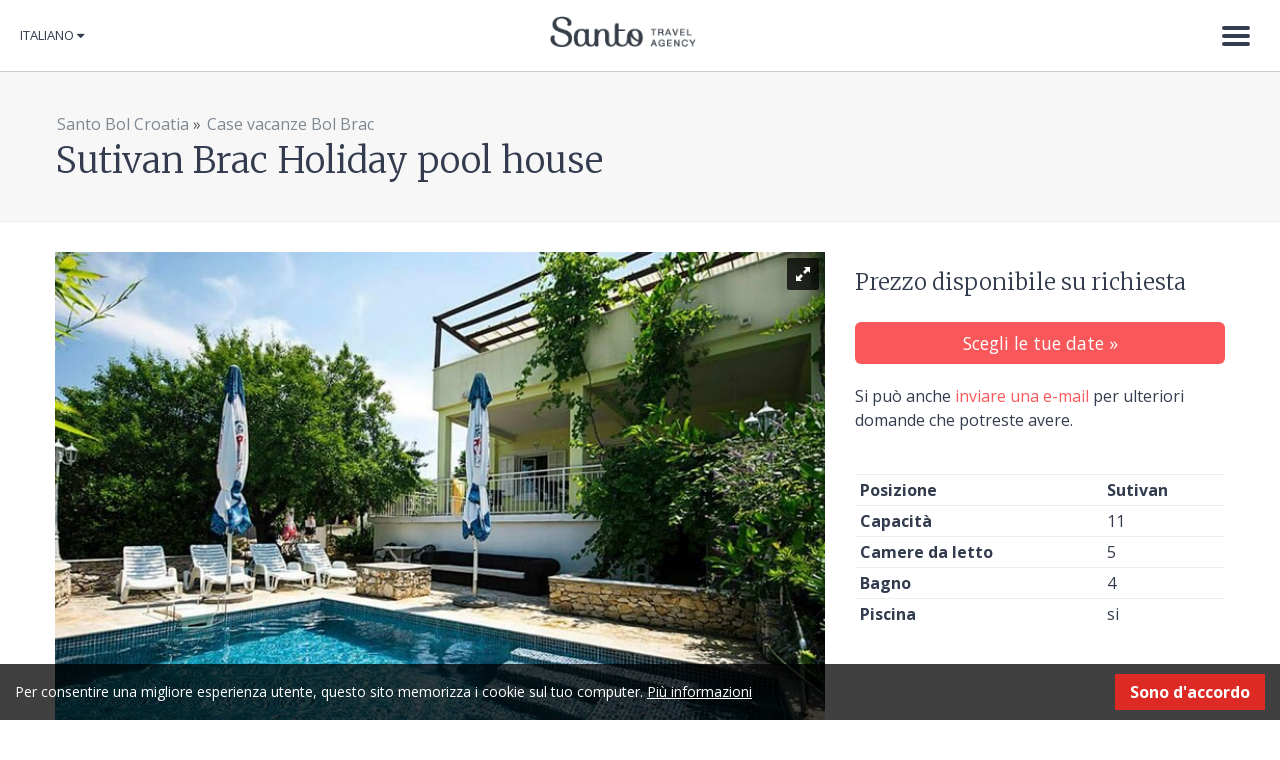

--- FILE ---
content_type: text/html; charset=utf-8
request_url: https://www.santo-bol-croatia.com/ita/Villas-Brac/Sutivan-Brac-Holiday-pool-house
body_size: 10215
content:
<!DOCTYPE html>
<html lang="en" xmlns:og="http://opengraphprotocol.org/schema/" xmlns:fb="http://www.facebook.com/2008/fbml">
<head>
        
<link href="https://fonts.googleapis.com/css?family=Merriweather:300,300i,400,400i,700,700i&amp;subset=latin-ext" rel="stylesheet">
<link href="https://fonts.googleapis.com/css?family=Open+Sans:300,300i,400,400i,600,600i,700,700i&amp;subset=latin-ext" rel="stylesheet">

<style type="text/css">  
@import url("/extension/ngapronet_santo/design/santo/stylesheets/font-awesome.css");
</style>
    
                                                
                  
                                    

<meta charset="utf-8" />
<title>Sutivan Brac Holiday pool house  - Santo</title>

    <meta name="author" content="Santo" />    <meta name="copyright" content="Santo" />    <meta name="description" content="Great place for families with kids!" />    <meta name="keywords" content="Croazia, Case vacanze, ville, appartamenti" />

<!--[if lt IE 9 ]>
    <meta http-equiv="X-UA-Compatible" content="IE=8,chrome=1" />
<![endif]-->

<meta name="generator" content="eZ Publish" />
<meta name="viewport" content="width=device-width, initial-scale=1.0" />
        <link rel="Home" href="/ita" title="Sutivan Brac Holiday pool house  - Santo" />
<link rel="Index" href="/ita" />
<link rel="Top"  href="/ita" title="Sutivan Brac Holiday pool house  - Santo" />
<link rel="Shortcut icon" href="/extension/ngapronet_santo/design/santo/images/favicon.ico" type="image/x-icon" />

        
                        
                                                                                                                                                            <link rel="alternate" href="https://www.santo-bol-croatia.com/Villas-Brac/Sutivan-Brac-Holiday-pool-house" hreflang="en" />
                                <link rel="alternate" href="https://www.santo-bol-croatia.com/deu/Ferienhauser-Insel-Brac/Sutivan-Brac-Ferienhaus" hreflang="de" />
                                <link rel="alternate" href="https://www.santo-bol-croatia.com/ita/Villas-Brac/Sutivan-Brac-Holiday-pool-house" hreflang="it" />
                                <link rel="alternate" href="https://www.santo-bol-croatia.com/cro/" hreflang="hr" />
                
              <link rel="stylesheet" type="text/css" href="/var/santo/cache/public/stylesheets/b642e39d80335fec8d21e327444840f5_all.css" />

  
<!-- IE conditional comments; for bug fixes for different IE versions -->
<!--[if lte IE 8]> <style type="text/css"> @import url(/extension/ngapronet_santo/design/santo/stylesheets/browsers/ie8lte.css); </style> <![endif]-->

<script>
    window.DatePickerDefaultFormat = "d.m.Y";
</script>


<script type="text/javascript" src="/var/santo/cache/public/javascript/dd2eb669d046158ca07247476df4ca59.js" charset="utf-8"></script>

    	
	
</head>
<body>

            
    <!-- Google Tag Manager -->
    <noscript><iframe src="//www.googletagmanager.com/ns.html?id=GTM-T7JFDP"
                      height="0" width="0" style="display:none;visibility:hidden"></iframe></noscript>
    <script>(function(w,d,s,l,i){w[l]=w[l]||[];w[l].push({'gtm.start':
                new Date().getTime(),event:'gtm.js'});var f=d.getElementsByTagName(s)[0],
                j=d.createElement(s),dl=l!='dataLayer'?'&l='+l:'';j.async=true;j.src=
                '//www.googletagmanager.com/gtm.js?id='+i+dl;f.parentNode.insertBefore(j,f);
        })(window,document,'script','dataLayer','GTM-T7JFDP');</script>
    <!-- End Google Tag Manager -->
    
                            
    
        
            <script type="text/javascript">

            (function(i,s,o,g,r,a,m){i['GoogleAnalyticsObject']=r;i[r]=i[r]||function(){            (i[r].q=i[r].q||[]).push(arguments)},i[r].l=1*new Date();a=s.createElement(o),
            m=s.getElementsByTagName(o)[0];a.async=1;a.src=g;m.parentNode.insertBefore(a,m)
            })(window,document,'script','//www.google-analytics.com/analytics.js','ga');

            ga('create', 'UA-3677848-1');
            ga('set', 'anonymizeIp', true);
            ga('send', 'pageview');

            </script>

        
    
    <div id="page" class="nosidemenu extrainfo section_id_1 subtree_level_0_node_id_2 subtree_level_1_node_id_11853 subtree_level_2_node_id_25935">

        <!--[if lte IE 8]><div class="header-ie8lte"><![endif]--> 
<header>
    <div class="container-fluid">

                <div id="logo"><a href="/ita" title="Santo">Santo</a></div>
                

                <div id="main-nav">

                    <div class="lang">            <div id="lang-selector" class="transition-showed dropdown">

                                                                                                                <a href="#lang-selector" data-toggle="dropdown" class="current-lang">Italiano&nbsp;</a>
                                                    
        <ul class="lang-select dropdown-menu" role="menu" aria-labelledby="dLabel">
                                    <li><a href="https://www.santo-bol-croatia.com/Villas-Brac/Sutivan-Brac-Holiday-pool-house"><span class="santo_eng"></span>English</a></li>
                                                    <li><a href="https://www.santo-bol-croatia.com/deu/Ferienhauser-Insel-Brac/Sutivan-Brac-Ferienhaus"><span class="santo_deu"></span>Deutsch</a></li>
                                                    <li class="current"><a href="#" data-toggle="dropdown"><span class="santo_ita"></span>Italiano</a></li>
                                                    <li><a href="https://www.santo-bol-croatia.com/cro/"><span class="santo_cro"></span>Hrvatski</a></li>
                        

        </ul>
    </div></div>
                                        <div class="navbar">
    <div class="navbar-inner">
        <div class="container">
            <a class="btn btn-navbar collapsed" data-toggle="collapse" data-target=".navbar-responsive-collapse">
                <span class="icon-bar"></span>
                <span class="icon-bar"></span>
                <span class="icon-bar"></span>
                <span class="icon-close">&times;</span>
            </a>

            <div class="nav-collapse collapse navbar-responsive-collapse">
                

    <ul  class="nav">
        
                
                    
                                                                            
                                                                            
                                                                            
                                                                            
                                                                            
                                                                                                                
                                                                            
                                                                
                                                            
                
                
                                                
                
                                                
                <li id="node_id_165">

                                            <a href="/ita/Ville-di-lusso-Trogir-Split">Ville di lusso Trogir &amp; Split
                                                            </a>

                </li>
                                            
                
                
                                                
                
                                                
                <li id="node_id_11852">

                                            <a href="/ita/Case-vacanze-Istria">Case vacanze Istria 
                                                            </a>

                </li>
                                            
                
                
                                                
                
                                                
                <li id="node_id_171">

                                            <a href="/ita/Case-vacanze-Makarska">Case vacanze Makarska
                                                            </a>

                </li>
                                            
                
                
                                                
                
                                                
                <li id="node_id_8300">

                                            <a href="/ita/Ville-di-lusso-Dubrovnik">Ville di lusso Dubrovnik
                                                            </a>

                </li>
                                            
                
                
                                                
                
                                                
                <li id="node_id_5505">

                                            <a href="/ita/Bol-Croazia-Appartamenti">Bol Croazia Appartamenti
                                                            </a>

                </li>
                                            
                
                
                                                
                
                                                                                    
                <li id="node_id_11853" class="active">

                                            <a href="/ita/Case-vacanze-Bol-Brac">Case vacanze Bol Brac 
                                                            </a>

                </li>
                                            
                
                
                                                
                
                                                
                <li id="node_id_3936">

                                            <a href="/ita/Scopri-la-Croazia">Scopri la Croazia 
                                                            </a>

                </li>
                                            
                
                
                                                
                
                                                                                    
                <li id="node_id_291" class="lastli">

                                            <a href="/ita/Chi-Siamo">Chi Siamo
                                                                
                                        </a>

                </li>
                        </ul>
            </div><!-- /.nav-collapse -->
        </div>
    </div><!-- /navbar-inner -->
</div>
                </div>

    </div>
</header>
<!--[if lte IE 8]></div><![endif]--> 

        <div id="content">

        
                    <div class="page-header">
                    <div class="headline full-view">
        <div class="container">
            <div class="breadcrumbs">
	
	                            <a href="/ita">Santo Bol Croatia</a>
                    <span>&raquo;</span>                            <a href="/ita/Case-vacanze-Bol-Brac">Case vacanze Bol Brac </a>
                    </div>            <h1>Sutivan Brac Holiday pool house </h1>
        </div>
    </div>
            </div>
        
        

        
        


    


<div class="main-content-block">
    <div class="container">
        <div class="row-fluid">
            <div class="span8">
                        <div id="gallery-1" class="royalSlider rsDefault fwImage">
                    <a class="rsImg" data-rsdelay="1000" data-rsbigimg="/var/santo/storage/images/villas-brac/sutivan-brac-holiday-pool-house/sutivan-brac-pool-house-1/166966-1-eng-GB/sutivan-Brac-pool-house-1_galleryfull.jpg" href="/var/santo/storage/images/villas-brac/sutivan-brac-holiday-pool-house/sutivan-brac-pool-house-1/166966-1-eng-GB/sutivan-Brac-pool-house-1_gallerylarge.jpg">sutivan Brac pool house  (1)<img class="rsTmb" src="/var/santo/storage/images/villas-brac/sutivan-brac-holiday-pool-house/sutivan-brac-pool-house-1/166966-1-eng-GB/sutivan-Brac-pool-house-1_gallerythumbnail.jpg" height="72" width="96" /></a>
                    <a class="rsImg" data-rsdelay="1000" data-rsbigimg="/var/santo/storage/images/villas-brac/sutivan-brac-holiday-pool-house/sutivan-brac-pool-house-10/167046-1-eng-GB/sutivan-Brac-pool-house-10_galleryfull.jpg" href="/var/santo/storage/images/villas-brac/sutivan-brac-holiday-pool-house/sutivan-brac-pool-house-10/167046-1-eng-GB/sutivan-Brac-pool-house-10_gallerylarge.jpg">sutivan Brac pool house  (10)<img class="rsTmb" src="/var/santo/storage/images/villas-brac/sutivan-brac-holiday-pool-house/sutivan-brac-pool-house-10/167046-1-eng-GB/sutivan-Brac-pool-house-10_gallerythumbnail.jpg" height="72" width="96" /></a>
                    <a class="rsImg" data-rsdelay="1000" data-rsbigimg="/var/santo/storage/images/villas-brac/sutivan-brac-holiday-pool-house/sutivan-brac-pool-house-11/166958-1-eng-GB/sutivan-Brac-pool-house-11_galleryfull.jpg" href="/var/santo/storage/images/villas-brac/sutivan-brac-holiday-pool-house/sutivan-brac-pool-house-11/166958-1-eng-GB/sutivan-Brac-pool-house-11_gallerylarge.jpg">sutivan Brac pool house  (11)<img class="rsTmb" src="/var/santo/storage/images/villas-brac/sutivan-brac-holiday-pool-house/sutivan-brac-pool-house-11/166958-1-eng-GB/sutivan-Brac-pool-house-11_gallerythumbnail.jpg" height="72" width="96" /></a>
                    <a class="rsImg" data-rsdelay="1000" data-rsbigimg="/var/santo/storage/images/villas-brac/sutivan-brac-holiday-pool-house/sutivan-brac-pool-house-12/166950-1-eng-GB/sutivan-Brac-pool-house-12_galleryfull.jpg" href="/var/santo/storage/images/villas-brac/sutivan-brac-holiday-pool-house/sutivan-brac-pool-house-12/166950-1-eng-GB/sutivan-Brac-pool-house-12_gallerylarge.jpg">sutivan Brac pool house  (12)<img class="rsTmb" src="/var/santo/storage/images/villas-brac/sutivan-brac-holiday-pool-house/sutivan-brac-pool-house-12/166950-1-eng-GB/sutivan-Brac-pool-house-12_gallerythumbnail.jpg" height="72" width="96" /></a>
                    <a class="rsImg" data-rsdelay="1000" data-rsbigimg="/var/santo/storage/images/villas-brac/sutivan-brac-holiday-pool-house/sutivan-brac-pool-house-13/166998-1-eng-GB/sutivan-Brac-pool-house-13_galleryfull.jpg" href="/var/santo/storage/images/villas-brac/sutivan-brac-holiday-pool-house/sutivan-brac-pool-house-13/166998-1-eng-GB/sutivan-Brac-pool-house-13_gallerylarge.jpg">sutivan Brac pool house  (13)<img class="rsTmb" src="/var/santo/storage/images/villas-brac/sutivan-brac-holiday-pool-house/sutivan-brac-pool-house-13/166998-1-eng-GB/sutivan-Brac-pool-house-13_gallerythumbnail.jpg" height="72" width="96" /></a>
                    <a class="rsImg" data-rsdelay="1000" data-rsbigimg="/var/santo/storage/images/villas-brac/sutivan-brac-holiday-pool-house/sutivan-brac-pool-house-14/166946-1-eng-GB/sutivan-Brac-pool-house-14_galleryfull.jpg" href="/var/santo/storage/images/villas-brac/sutivan-brac-holiday-pool-house/sutivan-brac-pool-house-14/166946-1-eng-GB/sutivan-Brac-pool-house-14_gallerylarge.jpg">sutivan Brac pool house  (14)<img class="rsTmb" src="/var/santo/storage/images/villas-brac/sutivan-brac-holiday-pool-house/sutivan-brac-pool-house-14/166946-1-eng-GB/sutivan-Brac-pool-house-14_gallerythumbnail.jpg" height="72" width="96" /></a>
                    <a class="rsImg" data-rsdelay="1000" data-rsbigimg="/var/santo/storage/images/villas-brac/sutivan-brac-holiday-pool-house/sutivan-brac-pool-house-15/166954-1-eng-GB/sutivan-Brac-pool-house-15_galleryfull.jpg" href="/var/santo/storage/images/villas-brac/sutivan-brac-holiday-pool-house/sutivan-brac-pool-house-15/166954-1-eng-GB/sutivan-Brac-pool-house-15_gallerylarge.jpg">sutivan Brac pool house  (15)<img class="rsTmb" src="/var/santo/storage/images/villas-brac/sutivan-brac-holiday-pool-house/sutivan-brac-pool-house-15/166954-1-eng-GB/sutivan-Brac-pool-house-15_gallerythumbnail.jpg" height="72" width="96" /></a>
                    <a class="rsImg" data-rsdelay="1000" data-rsbigimg="/var/santo/storage/images/villas-brac/sutivan-brac-holiday-pool-house/sutivan-brac-pool-house-16/166982-1-eng-GB/sutivan-Brac-pool-house-16_galleryfull.jpg" href="/var/santo/storage/images/villas-brac/sutivan-brac-holiday-pool-house/sutivan-brac-pool-house-16/166982-1-eng-GB/sutivan-Brac-pool-house-16_gallerylarge.jpg">sutivan Brac pool house  (16)<img class="rsTmb" src="/var/santo/storage/images/villas-brac/sutivan-brac-holiday-pool-house/sutivan-brac-pool-house-16/166982-1-eng-GB/sutivan-Brac-pool-house-16_gallerythumbnail.jpg" height="72" width="96" /></a>
                    <a class="rsImg" data-rsdelay="1000" data-rsbigimg="/var/santo/storage/images/villas-brac/sutivan-brac-holiday-pool-house/sutivan-brac-pool-house-17/167026-1-eng-GB/sutivan-Brac-pool-house-17_galleryfull.jpg" href="/var/santo/storage/images/villas-brac/sutivan-brac-holiday-pool-house/sutivan-brac-pool-house-17/167026-1-eng-GB/sutivan-Brac-pool-house-17_gallerylarge.jpg">sutivan Brac pool house  (17)<img class="rsTmb" src="/var/santo/storage/images/villas-brac/sutivan-brac-holiday-pool-house/sutivan-brac-pool-house-17/167026-1-eng-GB/sutivan-Brac-pool-house-17_gallerythumbnail.jpg" height="72" width="96" /></a>
                    <a class="rsImg" data-rsdelay="1000" data-rsbigimg="/var/santo/storage/images/villas-brac/sutivan-brac-holiday-pool-house/sutivan-brac-pool-house-18/167030-1-eng-GB/sutivan-Brac-pool-house-18_galleryfull.jpg" href="/var/santo/storage/images/villas-brac/sutivan-brac-holiday-pool-house/sutivan-brac-pool-house-18/167030-1-eng-GB/sutivan-Brac-pool-house-18_gallerylarge.jpg">sutivan Brac pool house  (18)<img class="rsTmb" src="/var/santo/storage/images/villas-brac/sutivan-brac-holiday-pool-house/sutivan-brac-pool-house-18/167030-1-eng-GB/sutivan-Brac-pool-house-18_gallerythumbnail.jpg" height="72" width="96" /></a>
                    <a class="rsImg" data-rsdelay="1000" data-rsbigimg="/var/santo/storage/images/villas-brac/sutivan-brac-holiday-pool-house/sutivan-brac-pool-house-19/166942-1-eng-GB/sutivan-Brac-pool-house-19_galleryfull.jpg" href="/var/santo/storage/images/villas-brac/sutivan-brac-holiday-pool-house/sutivan-brac-pool-house-19/166942-1-eng-GB/sutivan-Brac-pool-house-19_gallerylarge.jpg">sutivan Brac pool house  (19)<img class="rsTmb" src="/var/santo/storage/images/villas-brac/sutivan-brac-holiday-pool-house/sutivan-brac-pool-house-19/166942-1-eng-GB/sutivan-Brac-pool-house-19_gallerythumbnail.jpg" height="72" width="96" /></a>
                    <a class="rsImg" data-rsdelay="1000" data-rsbigimg="/var/santo/storage/images/villas-brac/sutivan-brac-holiday-pool-house/sutivan-brac-pool-house-2/166934-1-eng-GB/sutivan-Brac-pool-house-2_galleryfull.jpg" href="/var/santo/storage/images/villas-brac/sutivan-brac-holiday-pool-house/sutivan-brac-pool-house-2/166934-1-eng-GB/sutivan-Brac-pool-house-2_gallerylarge.jpg">sutivan Brac pool house  (2)<img class="rsTmb" src="/var/santo/storage/images/villas-brac/sutivan-brac-holiday-pool-house/sutivan-brac-pool-house-2/166934-1-eng-GB/sutivan-Brac-pool-house-2_gallerythumbnail.jpg" height="72" width="96" /></a>
                    <a class="rsImg" data-rsdelay="1000" data-rsbigimg="/var/santo/storage/images/villas-brac/sutivan-brac-holiday-pool-house/sutivan-brac-pool-house-20/167014-1-eng-GB/sutivan-Brac-pool-house-20_galleryfull.jpg" href="/var/santo/storage/images/villas-brac/sutivan-brac-holiday-pool-house/sutivan-brac-pool-house-20/167014-1-eng-GB/sutivan-Brac-pool-house-20_gallerylarge.jpg">sutivan Brac pool house  (20)<img class="rsTmb" src="/var/santo/storage/images/villas-brac/sutivan-brac-holiday-pool-house/sutivan-brac-pool-house-20/167014-1-eng-GB/sutivan-Brac-pool-house-20_gallerythumbnail.jpg" height="72" width="96" /></a>
                    <a class="rsImg" data-rsdelay="1000" data-rsbigimg="/var/santo/storage/images/villas-brac/sutivan-brac-holiday-pool-house/sutivan-brac-pool-house-21/166970-1-eng-GB/sutivan-Brac-pool-house-21_galleryfull.jpg" href="/var/santo/storage/images/villas-brac/sutivan-brac-holiday-pool-house/sutivan-brac-pool-house-21/166970-1-eng-GB/sutivan-Brac-pool-house-21_gallerylarge.jpg">sutivan Brac pool house  (21)<img class="rsTmb" src="/var/santo/storage/images/villas-brac/sutivan-brac-holiday-pool-house/sutivan-brac-pool-house-21/166970-1-eng-GB/sutivan-Brac-pool-house-21_gallerythumbnail.jpg" height="72" width="96" /></a>
                    <a class="rsImg" data-rsdelay="1000" data-rsbigimg="/var/santo/storage/images/villas-brac/sutivan-brac-holiday-pool-house/sutivan-brac-pool-house-22/167022-1-eng-GB/sutivan-Brac-pool-house-22_galleryfull.jpg" href="/var/santo/storage/images/villas-brac/sutivan-brac-holiday-pool-house/sutivan-brac-pool-house-22/167022-1-eng-GB/sutivan-Brac-pool-house-22_gallerylarge.jpg">sutivan Brac pool house  (22)<img class="rsTmb" src="/var/santo/storage/images/villas-brac/sutivan-brac-holiday-pool-house/sutivan-brac-pool-house-22/167022-1-eng-GB/sutivan-Brac-pool-house-22_gallerythumbnail.jpg" height="72" width="96" /></a>
                    <a class="rsImg" data-rsdelay="1000" data-rsbigimg="/var/santo/storage/images/villas-brac/sutivan-brac-holiday-pool-house/sutivan-brac-pool-house-23/167038-1-eng-GB/sutivan-Brac-pool-house-23_galleryfull.jpg" href="/var/santo/storage/images/villas-brac/sutivan-brac-holiday-pool-house/sutivan-brac-pool-house-23/167038-1-eng-GB/sutivan-Brac-pool-house-23_gallerylarge.jpg">sutivan Brac pool house  (23)<img class="rsTmb" src="/var/santo/storage/images/villas-brac/sutivan-brac-holiday-pool-house/sutivan-brac-pool-house-23/167038-1-eng-GB/sutivan-Brac-pool-house-23_gallerythumbnail.jpg" height="72" width="96" /></a>
                    <a class="rsImg" data-rsdelay="1000" data-rsbigimg="/var/santo/storage/images/villas-brac/sutivan-brac-holiday-pool-house/sutivan-brac-pool-house-24/166978-1-eng-GB/sutivan-Brac-pool-house-24_galleryfull.jpg" href="/var/santo/storage/images/villas-brac/sutivan-brac-holiday-pool-house/sutivan-brac-pool-house-24/166978-1-eng-GB/sutivan-Brac-pool-house-24_gallerylarge.jpg">sutivan Brac pool house  (24)<img class="rsTmb" src="/var/santo/storage/images/villas-brac/sutivan-brac-holiday-pool-house/sutivan-brac-pool-house-24/166978-1-eng-GB/sutivan-Brac-pool-house-24_gallerythumbnail.jpg" height="72" width="96" /></a>
                    <a class="rsImg" data-rsdelay="1000" data-rsbigimg="/var/santo/storage/images/villas-brac/sutivan-brac-holiday-pool-house/sutivan-brac-pool-house-25/167050-1-eng-GB/sutivan-Brac-pool-house-25_galleryfull.jpg" href="/var/santo/storage/images/villas-brac/sutivan-brac-holiday-pool-house/sutivan-brac-pool-house-25/167050-1-eng-GB/sutivan-Brac-pool-house-25_gallerylarge.jpg">sutivan Brac pool house  (25)<img class="rsTmb" src="/var/santo/storage/images/villas-brac/sutivan-brac-holiday-pool-house/sutivan-brac-pool-house-25/167050-1-eng-GB/sutivan-Brac-pool-house-25_gallerythumbnail.jpg" height="72" width="96" /></a>
                    <a class="rsImg" data-rsdelay="1000" data-rsbigimg="/var/santo/storage/images/villas-brac/sutivan-brac-holiday-pool-house/sutivan-brac-pool-house-26/167006-1-eng-GB/sutivan-Brac-pool-house-26_galleryfull.jpg" href="/var/santo/storage/images/villas-brac/sutivan-brac-holiday-pool-house/sutivan-brac-pool-house-26/167006-1-eng-GB/sutivan-Brac-pool-house-26_gallerylarge.jpg">sutivan Brac pool house  (26)<img class="rsTmb" src="/var/santo/storage/images/villas-brac/sutivan-brac-holiday-pool-house/sutivan-brac-pool-house-26/167006-1-eng-GB/sutivan-Brac-pool-house-26_gallerythumbnail.jpg" height="72" width="96" /></a>
                    <a class="rsImg" data-rsdelay="1000" data-rsbigimg="/var/santo/storage/images/villas-brac/sutivan-brac-holiday-pool-house/sutivan-brac-pool-house-27/166962-1-eng-GB/sutivan-Brac-pool-house-27_galleryfull.jpg" href="/var/santo/storage/images/villas-brac/sutivan-brac-holiday-pool-house/sutivan-brac-pool-house-27/166962-1-eng-GB/sutivan-Brac-pool-house-27_gallerylarge.jpg">sutivan Brac pool house  (27)<img class="rsTmb" src="/var/santo/storage/images/villas-brac/sutivan-brac-holiday-pool-house/sutivan-brac-pool-house-27/166962-1-eng-GB/sutivan-Brac-pool-house-27_gallerythumbnail.jpg" height="72" width="96" /></a>
                    <a class="rsImg" data-rsdelay="1000" data-rsbigimg="/var/santo/storage/images/villas-brac/sutivan-brac-holiday-pool-house/sutivan-brac-pool-house-28/167018-1-eng-GB/sutivan-Brac-pool-house-28_galleryfull.jpg" href="/var/santo/storage/images/villas-brac/sutivan-brac-holiday-pool-house/sutivan-brac-pool-house-28/167018-1-eng-GB/sutivan-Brac-pool-house-28_gallerylarge.jpg">sutivan Brac pool house  (28)<img class="rsTmb" src="/var/santo/storage/images/villas-brac/sutivan-brac-holiday-pool-house/sutivan-brac-pool-house-28/167018-1-eng-GB/sutivan-Brac-pool-house-28_gallerythumbnail.jpg" height="72" width="96" /></a>
                    <a class="rsImg" data-rsdelay="1000" data-rsbigimg="/var/santo/storage/images/villas-brac/sutivan-brac-holiday-pool-house/sutivan-brac-pool-house-29/166974-1-eng-GB/sutivan-Brac-pool-house-29_galleryfull.jpg" href="/var/santo/storage/images/villas-brac/sutivan-brac-holiday-pool-house/sutivan-brac-pool-house-29/166974-1-eng-GB/sutivan-Brac-pool-house-29_gallerylarge.jpg">sutivan Brac pool house  (29)<img class="rsTmb" src="/var/santo/storage/images/villas-brac/sutivan-brac-holiday-pool-house/sutivan-brac-pool-house-29/166974-1-eng-GB/sutivan-Brac-pool-house-29_gallerythumbnail.jpg" height="72" width="96" /></a>
                    <a class="rsImg" data-rsdelay="1000" data-rsbigimg="/var/santo/storage/images/villas-brac/sutivan-brac-holiday-pool-house/sutivan-brac-pool-house-3/167010-1-eng-GB/sutivan-Brac-pool-house-3_galleryfull.jpg" href="/var/santo/storage/images/villas-brac/sutivan-brac-holiday-pool-house/sutivan-brac-pool-house-3/167010-1-eng-GB/sutivan-Brac-pool-house-3_gallerylarge.jpg">sutivan Brac pool house  (3)<img class="rsTmb" src="/var/santo/storage/images/villas-brac/sutivan-brac-holiday-pool-house/sutivan-brac-pool-house-3/167010-1-eng-GB/sutivan-Brac-pool-house-3_gallerythumbnail.jpg" height="72" width="96" /></a>
                    <a class="rsImg" data-rsdelay="1000" data-rsbigimg="/var/santo/storage/images/villas-brac/sutivan-brac-holiday-pool-house/sutivan-brac-pool-house-30/167034-1-eng-GB/sutivan-Brac-pool-house-30_galleryfull.jpg" href="/var/santo/storage/images/villas-brac/sutivan-brac-holiday-pool-house/sutivan-brac-pool-house-30/167034-1-eng-GB/sutivan-Brac-pool-house-30_gallerylarge.jpg">sutivan Brac pool house  (30)<img class="rsTmb" src="/var/santo/storage/images/villas-brac/sutivan-brac-holiday-pool-house/sutivan-brac-pool-house-30/167034-1-eng-GB/sutivan-Brac-pool-house-30_gallerythumbnail.jpg" height="72" width="96" /></a>
                    <a class="rsImg" data-rsdelay="1000" data-rsbigimg="/var/santo/storage/images/villas-brac/sutivan-brac-holiday-pool-house/sutivan-brac-pool-house-31/166990-1-eng-GB/sutivan-Brac-pool-house-31_galleryfull.jpg" href="/var/santo/storage/images/villas-brac/sutivan-brac-holiday-pool-house/sutivan-brac-pool-house-31/166990-1-eng-GB/sutivan-Brac-pool-house-31_gallerylarge.jpg">sutivan Brac pool house  (31)<img class="rsTmb" src="/var/santo/storage/images/villas-brac/sutivan-brac-holiday-pool-house/sutivan-brac-pool-house-31/166990-1-eng-GB/sutivan-Brac-pool-house-31_gallerythumbnail.jpg" height="72" width="96" /></a>
                    <a class="rsImg" data-rsdelay="1000" data-rsbigimg="/var/santo/storage/images/villas-brac/sutivan-brac-holiday-pool-house/sutivan-brac-pool-house-32/167042-1-eng-GB/sutivan-Brac-pool-house-32_galleryfull.jpg" href="/var/santo/storage/images/villas-brac/sutivan-brac-holiday-pool-house/sutivan-brac-pool-house-32/167042-1-eng-GB/sutivan-Brac-pool-house-32_gallerylarge.jpg">sutivan Brac pool house  (32)<img class="rsTmb" src="/var/santo/storage/images/villas-brac/sutivan-brac-holiday-pool-house/sutivan-brac-pool-house-32/167042-1-eng-GB/sutivan-Brac-pool-house-32_gallerythumbnail.jpg" height="72" width="96" /></a>
                    <a class="rsImg" data-rsdelay="1000" data-rsbigimg="/var/santo/storage/images/villas-brac/sutivan-brac-holiday-pool-house/sutivan-brac-pool-house-4/166930-1-eng-GB/sutivan-Brac-pool-house-4_galleryfull.jpg" href="/var/santo/storage/images/villas-brac/sutivan-brac-holiday-pool-house/sutivan-brac-pool-house-4/166930-1-eng-GB/sutivan-Brac-pool-house-4_gallerylarge.jpg">sutivan Brac pool house  (4)<img class="rsTmb" src="/var/santo/storage/images/villas-brac/sutivan-brac-holiday-pool-house/sutivan-brac-pool-house-4/166930-1-eng-GB/sutivan-Brac-pool-house-4_gallerythumbnail.jpg" height="72" width="96" /></a>
                    <a class="rsImg" data-rsdelay="1000" data-rsbigimg="/var/santo/storage/images/villas-brac/sutivan-brac-holiday-pool-house/sutivan-brac-pool-house-5/167002-1-eng-GB/sutivan-Brac-pool-house-5_galleryfull.jpg" href="/var/santo/storage/images/villas-brac/sutivan-brac-holiday-pool-house/sutivan-brac-pool-house-5/167002-1-eng-GB/sutivan-Brac-pool-house-5_gallerylarge.jpg">sutivan Brac pool house  (5)<img class="rsTmb" src="/var/santo/storage/images/villas-brac/sutivan-brac-holiday-pool-house/sutivan-brac-pool-house-5/167002-1-eng-GB/sutivan-Brac-pool-house-5_gallerythumbnail.jpg" height="72" width="96" /></a>
                    <a class="rsImg" data-rsdelay="1000" data-rsbigimg="/var/santo/storage/images/villas-brac/sutivan-brac-holiday-pool-house/sutivan-brac-pool-house-6/167054-1-eng-GB/sutivan-Brac-pool-house-6_galleryfull.jpg" href="/var/santo/storage/images/villas-brac/sutivan-brac-holiday-pool-house/sutivan-brac-pool-house-6/167054-1-eng-GB/sutivan-Brac-pool-house-6_gallerylarge.jpg">sutivan Brac pool house  (6)<img class="rsTmb" src="/var/santo/storage/images/villas-brac/sutivan-brac-holiday-pool-house/sutivan-brac-pool-house-6/167054-1-eng-GB/sutivan-Brac-pool-house-6_gallerythumbnail.jpg" height="72" width="96" /></a>
                    <a class="rsImg" data-rsdelay="1000" data-rsbigimg="/var/santo/storage/images/villas-brac/sutivan-brac-holiday-pool-house/sutivan-brac-pool-house-7/166994-1-eng-GB/sutivan-Brac-pool-house-7_galleryfull.jpg" href="/var/santo/storage/images/villas-brac/sutivan-brac-holiday-pool-house/sutivan-brac-pool-house-7/166994-1-eng-GB/sutivan-Brac-pool-house-7_gallerylarge.jpg">sutivan Brac pool house  (7)<img class="rsTmb" src="/var/santo/storage/images/villas-brac/sutivan-brac-holiday-pool-house/sutivan-brac-pool-house-7/166994-1-eng-GB/sutivan-Brac-pool-house-7_gallerythumbnail.jpg" height="72" width="96" /></a>
                    <a class="rsImg" data-rsdelay="1000" data-rsbigimg="/var/santo/storage/images/villas-brac/sutivan-brac-holiday-pool-house/sutivan-brac-pool-house-8/166938-1-eng-GB/sutivan-Brac-pool-house-8_galleryfull.jpg" href="/var/santo/storage/images/villas-brac/sutivan-brac-holiday-pool-house/sutivan-brac-pool-house-8/166938-1-eng-GB/sutivan-Brac-pool-house-8_gallerylarge.jpg">sutivan Brac pool house  (8)<img class="rsTmb" src="/var/santo/storage/images/villas-brac/sutivan-brac-holiday-pool-house/sutivan-brac-pool-house-8/166938-1-eng-GB/sutivan-Brac-pool-house-8_gallerythumbnail.jpg" height="72" width="96" /></a>
                    <a class="rsImg" data-rsdelay="1000" data-rsbigimg="/var/santo/storage/images/villas-brac/sutivan-brac-holiday-pool-house/sutivan-brac-pool-house-9/166986-1-eng-GB/sutivan-Brac-pool-house-9_galleryfull.jpg" href="/var/santo/storage/images/villas-brac/sutivan-brac-holiday-pool-house/sutivan-brac-pool-house-9/166986-1-eng-GB/sutivan-Brac-pool-house-9_gallerylarge.jpg">sutivan Brac pool house  (9)<img class="rsTmb" src="/var/santo/storage/images/villas-brac/sutivan-brac-holiday-pool-house/sutivan-brac-pool-house-9/166986-1-eng-GB/sutivan-Brac-pool-house-9_gallerythumbnail.jpg" height="72" width="96" /></a>
            </div>                
    <div class="sharebox clearfix">

        <!-- AddThis Button BEGIN -->
        <div class="addthis_toolbox addthis_default_style ">
        <a class="addthis_button_facebook_like" fb:like:layout="button_count"></a>
        <a class="addthis_button_tweet"></a>
        <a class="addthis_button_google_plusone" g:plusone:size="medium"></a>
        <a class="addthis_button_pinterest_pinit"></a>
        <a class="addthis_counter addthis_pill_style"></a>
        </div>
        
        <script type="text/javascript">var addthis_config = {"data_track_addressbar":false};</script>
        <script type="text/javascript" src="//s7.addthis.com/js/300/addthis_widget.js#pubid={$addthis_code}"></script>
        
        <!-- AddThis Button END -->
    </div>
            </div>

            <div class="span4">

                
                <div class="bookingbox">

	                        	<h3>Prezzo disponibile su richiesta</h3>
        	
    <div class="bookingbox-up">
        <a class="btn btn-large btn-block btn-info" href="/ita/booking/availability/26229">Scegli le tue date &raquo;</a>
    </div>
    <div class="bookingbox-down">
        Si può anche <a href="/cdn-cgi/l/email-protection#f79e999198b78496998398d99f85c88482959d929483caa482839e819699d7b5859694d7bf989b9e93968ed78798989bd79f98828492d7acc5c2cec4c2aa">inviare una e-mail</a> per ulteriori domande che potreste avere.
    </div>
</div>
                
                <div class="attribute-specifications clearfix">
                                                                
                                                        

                                                                                
    <div class="attribute-specifications clearfix">
    <table class="table table-condensed">

                    <tr><th scope="row">Posizione</th><td><strong>Sutivan</strong></td></tr>
                <tr><th scope="row">Capacità</th><td>11</td></tr>
                            <tr><th scope="row">Camere da letto</th><td>5</td></tr>
                            <tr><th scope="row">Bagno</th><td>4</td></tr>
                                    <tr><th scope="row">Piscina</th><td>si</td></tr>
        
        </table>
        </div>

                </div>

            </div>
        </div>
    </div>
</div>


<div class="container">

    <div class="row-fluid pos-rel">
        <div class="span8">

            <h2>Servizi</h2>
            <div class="row-fluid">
                <div class="span6">                                            
                                                        

                                                                                
    <div class="attribute-specifications clearfix">
    <table class="table table-condensed">
        <tr><th scope="row">Aria condizionata</th><td>si</td></tr>
                            <tr><th scope="row">Terrazza</th><td>si, 100 m<sup>2</sup></td></tr>
                        <tr><th scope="row">Parcheggio</th><td>si</td></tr>
                    <tr><th scope="row">Vista</th><td>mare</td></tr>
                            <tr><th scope="row">Distanza dal centro</th><td>350 m</td></tr>
                            <tr><th scope="row">Distanza dalla spiaggia</th><td>350 m</td></tr>
                            <tr><th scope="row">Ristorante</th><td>350 m</td></tr>
                            <tr><th scope="row">Commercio</th><td>350 m</td></tr>
                
        </table>
        </div>

</div>
                <div class="span6">                                            
                                                        

                                                                                
    <div class="attribute-specifications clearfix">
    <table class="table table-condensed">
        <tr><th scope="row">Internet</th><td>si, senza fili</td></tr>
        <tr><th scope="row">Telefono</th><td>no</td></tr>
        <tr><th scope="row">Lavastoviglie</th><td>si</td></tr>
        <tr><th scope="row">Lavatrice</th><td>si</td></tr>
        <tr><th scope="row">Cucina</th><td>si</td></tr>
        <tr><th scope="row">Sat TV</th><td>si</td></tr>
                    <tr><th scope="row">Varie</th><td>TV, Forno a microonde</td></tr>
        
        </table>
        </div>

</div>
            </div>
        </div>

        <div class="span4">

                            <div class="sidebox">
                    <h2><span>Posizione</span></h2>
                    <div class="map-wrapper">
                        <script data-cfasync="false" src="/cdn-cgi/scripts/5c5dd728/cloudflare-static/email-decode.min.js"></script><script type="text/javascript" src="https://maps.googleapis.com/maps/api/js?key=AIzaSyAYURz76PIZE_H1zWK0Abd9VoXxS0KutUE"></script>
<script type="text/javascript">

    function initializeGoogleMaps( options ) {
        var defaults = {
            containerId: "0",
            latitude: 43.388444,            longitude: 16.478486,            zoom: 13,
            mapType: 'satellite',
        };
        console.log(defaults);
        options = $.extend({}, defaults, options || {});

        var mapCenter = new google.maps.LatLng(
            options.latitude > 90 || options.latitude < -90 ? defaults.latitude : options.latitude,
            options.longitude > 180 || options.longitude < -180 ? defaults.longitude : options.longitude
        );

        var mapOptions = {
            zoom: options.zoom > 21 || options.zoom < 0 ? defaults.zoom : options.zoom,
            center: mapCenter,
            scrollwheel: false,
            mapTypeId: google.maps.MapTypeId[options.mapType],
            styles: [
                  {
                    "featureType": "administrative",
                    "elementType": "geometry",
                    "stylers": [
                      {
                        "visibility": "off"
                      }
                    ]
                  },
                  {
                    "featureType": "poi",
                    "stylers": [
                      {
                        "visibility": "off"
                      }
                    ]
                  },
                  {
                    "featureType": "road",
                    "elementType": "labels.icon",
                    "stylers": [
                      {
                        "visibility": "off"
                      }
                    ]
                  },
                  {
                    "featureType": "transit",
                    "stylers": [
                      {
                        "visibility": "off"
                      }
                    ]
                  }
                ],
        }
        console.log(mapOptions);

        var map = new google.maps.Map(document.getElementById('map-canvas-0'), mapOptions);
        var marker = new google.maps.Marker({
            position: mapCenter,
            map: map
        });

        console.log(marker);
    }

</script>

<script type="text/javascript">
    var mapOptions = {latitude: 43.388444,longitude: 16.478486,};

    google.maps.event.addDomListener(window, 'load', function(){ initializeGoogleMaps( mapOptions ); });
</script>

<div id="map-canvas-0" class="google-maps" style="height:370px; width:100%;"></div>                    </div>
                </div>
                    </div>
    </div>


    <div class="row-fluid pos-rel">
        <div class="span12">
                            <div class="attribute-description">
                    
<p><b>HOLIDAY HOUSE SUTIVAN BRAC</b></p><p>
Sutivan is a peaceful little place in island Brac where guests may find some very good restaurants, market, fresh fish caught by local fishermen, or opportunity to go fishing with locals, organic vegetable, and fruits… <br />There is a charming history hidden in beautiful gardens of local Convent and ancient Church perfect for exploration on bad weather days.</p><p>This beautiful house is set on 1.200 m of private land, surrounded by Mediterranean plants, vegetable garden and olive orchard.</p><p>Outside is a swimming pool terrace, table and chairs covered by plant creating natural shade, and children playground.</p><p>Garden with fruits and vegetables is also at guests' disposal during the stay, so you are free to pick it and prepare vegetables for your meals and enjoy seasonal fruit.</p><p>In 5 bedrooms, this holiday home accommodates 11 guests.</p><p>
Ground floor:<br />Spacious living room with dining area dominates ground floor. There is a modern kitchen equipped with coffee maker, dishwasher, microwave, fridge, stove, toaster, two double bedrooms and a triple bedroom (three single beds), family bathroom with washing machine a shower bathroom.</p><p>
First floor:<br />This floor consists of two studio apartments, each with one double bedroom, kitchenette, bathroom and a balcony with sitting garniture.</p><p>Air-condition available in living room area. The entire house has free Wi-Fi Internet access.</p><p>
Outside:<br />Spacious garden with organic vegetable and fruits, swimming pool with sun beds, garden furniture, BBQ and a children playground (swings, slides) are a great place for late afternoons and socializing. There is a covered parking space on grounds.</p><p>
ADDITIONAL OBLIGATIONS AND POLICIES: <br />
Damage deposit: 350,00 € (payable to the owner upon arrival and returned upon departure)<br />
Tourist tax is included in accommodation price<br />Check-in 16:00 &amp; Check-out 10:00</p><p>
SERVICES AND AMENITIES INCLUDED:<br />
Towels provided<br />
Bed linen provided<br />
Garden &amp; pool maintenance <br />
Final cleaning<br />
SAT TV <br />
Washing machine<br />
Free Wi-Fi Internet access <br />
Air condition<br />
Safe<br />
Iron &amp; ironing board<br />
Stove, oven, refrigerator, dishwasher, kettle, toaster, coffee machine and other kitchen appliances<br />
Grill and dining <br />
Sun beds<br />Pets – considered upon request</p><p>
Distances: <br />
Sea / beach – 350 m<br />
Restaurant – 350 m<br />
Grocery shop – 350 m <br />Center with an ambulance, post office, bank, café bars, and grocery shops (Supetar)… – 7 km</p><p><b>How to book?</b></p><p>Please send us inquiry &nbsp;to our team and we will send you an offer. With offer you will receive more information about the Villa and destination and many extras.</p><p>Living on the island of Brac made our team Brac specialists to make your dream holidays come true. We can offer you the best Villas, tips what to visit, what to experience, how to arrive, where to eat- send us your wishes and we will take care about it.</p><p><b>Booking conditions:</b></p><p>A 30% deposit is required at the time of booking and the final balance is due 5 weeks prior to your arrival date.&nbsp;</p><p>In case of cancellation of deposited or fully paid reservation, please be aware of the following:</p><p>Booking cancellation made more than 30 days prior the booked arrival date, the deposit payment is not refundable.</p><p>Booking cancellation made 29 or less days prior the booked arrival date, total reservation amount is not refundable.&nbsp;</p><p>We recommend that you purchase travel insurance in order to avoid possible losses caused by reservation cancellation.</p><p>If you would like to pass on your reservation to someone else, we will accept this under the same terms, provided we are informed about who the new guests are. Please make all requests related to your reservation in written form.</p><p>All bank transfer fees are the responsibility of the guest.</p><p>The entire agreed rental fee must be paid even if the property is used by less people that you indicated when making the booking or your party does not use the property for the full period indicated when making the booking.</p><p>By confirming your reservation and paying the advance, you explicitly confirm that you are familiar with the&nbsp;<a href="https://www.santo-bol-croatia.com/About-Us/Reservation-and-Cancellation-Conditions" target="_self">general terms and conditions</a>, and that you accept them.</p>                </div>
            
        </div>
    </div>

    <div class="row-fluid pos-rel cta-box">
        <div class="span4">

        	<div class="bookingbox">

	                        	<h3>Prezzo disponibile su richiesta</h3>
        	
    <div class="bookingbox-up">
        <a class="btn btn-large btn-block btn-info" href="/ita/booking/availability/26229">Scegli le tue date &raquo;</a>
    </div>
    <div class="bookingbox-down">
        Si può anche <a href="/cdn-cgi/l/email-protection#cda4a3aba28dbeaca3b9a2e3a5bff2beb8afa7a8aeb9f09eb8b9a4bbaca3ed8fbfacaeed85a2a1a4a9acb4edbda2a2a1eda5a2b8bea8ed96fff8f4fef890">inviare una e-mail</a> per ulteriori domande che potreste avere.
    </div>
</div>
			
        </div>
        <div class="span8">
            
                                        

        
            <script data-cfasync="false" src="/cdn-cgi/scripts/5c5dd728/cloudflare-static/email-decode.min.js"></script><script type="text/javascript">
            $(document).ready(function(){
                $("#pricelist").load("https://www.santo-bol-croatia.com/ita/ezjscore/call/ezjscSanto::fetchpricelist::object_id::26229::limit::6");
            });
            </script>
        

                    <div class="pricelist-wrapper pricelist-wide">
                <div id="pricelist">
                    
                </div>
                <p><a href="/ita/booking/availability/26229">Controlla il listino prezzi completo &raquo;</a></p>
            </div>
        </div>      
    </div>

    <div class="row-fluid pos-rel">
        <div class="span12">

                    
                    
        </div>
    </div>



</div>




          
		        <div class="container">                        	

    <div class="row-fluid pos-rel">
        <div class="span12">

        			<h3 class="clearfix"><span>Related articles</span></h3>
            <div class="row-fluid pos-rel">

                
                        
                            	                	                        <div class="span3">
<div class="content-view-block-item class-article clearfix thumbnail">

    <div class="attribute-image">
                    

    
        
    
                                                                                                                                    <a href="/ita/Explore-Croatia/Bol-Restaurant-Santo">        <img src="/var/santo/storage/images/explore-croatia/bol-restaurant-santo/_d8e5150/86026-1-eng-GB/_D8E5150_acunitimage.jpg"  style="border: 0px  ;" alt="_D8E5150" title="_D8E5150" />
        </a>    
    
    
                </div>

    <div class="caption">
        <h2 class="attribute-header"><a href="/ita/Explore-Croatia/Bol-Restaurant-Santo">Bol Restaurant Santo </a></h2>

        <div class="attribute-short">
            
<p>Bol Restaurant Santo - family restaurant in Bol center!</p>        </div>
    </div>

</div></div>
                                            <div class="span3">
<div class="content-view-block-item class-article clearfix thumbnail">

    <div class="attribute-image">
                    

    
        
    
                                                                                                                                    <a href="/ita/Scopri-la-Croazia/Orario-traghetti-Spalato-Brac-Brazza-Supetar-e-catamarano-a-Bol">        <img src="/var/santo/storage/images/explore-croatia/bol-croatia-ferry-bus-catamaran-timetable/img_1608/163879-1-eng-GB/IMG_1608_acunitimage.jpg"  style="border: 0px  ;" alt="IMG_1608" title="IMG_1608" />
        </a>    
    
    
                </div>

    <div class="caption">
        <h2 class="attribute-header"><a href="/ita/Scopri-la-Croazia/Orario-traghetti-Spalato-Brac-Brazza-Supetar-e-catamarano-a-Bol">Orario traghetti Spalato Brac (Brazza) Supetar e catamarano a Bol</a></h2>

        <div class="attribute-short">
            
<p>Spalato Bol orario di catamarano – linea di traghetto Spalato Bol Jelsa, Il traghetto Spalato Brac (Brazza) Supetar,Bus Supetar Bol, Taxi Brac (Brazza) Supetar Bol, Traghetto Makarska Brac (Brazza) Sumartin, Arrivo a Bol da Spalato aeroporto</p>        </div>
    </div>

</div></div>
                                            <div class="span3">
<div class="content-view-block-item class-article clearfix thumbnail">

    <div class="attribute-image">
                    

    
        
    
                                                                                                                                    <a href="/ita/Explore-Croatia/Prices-of-taxi-transfer-services-Bol-island-Brac-Croatia">        <img src="/var/santo/storage/images/explore-croatia/prices-of-taxi-transfer-services-bol-island-brac-croatia/fotka-za-clanke-dok-ne-dodju-prave/175940-1-eng-GB/fotka-za-clanke-dok-ne-dodju-prave_acunitimage.jpg"  style="border: 0px  ;" alt="fotka za članke dok ne dodju prave" title="fotka za članke dok ne dodju prave" />
        </a>    
    
    
                </div>

    <div class="caption">
        <h2 class="attribute-header"><a href="/ita/Explore-Croatia/Prices-of-taxi-transfer-services-Bol-island-Brac-Croatia">Prices of taxi transfer services Bol island Brac Croatia</a></h2>

        <div class="attribute-short">
            
<p>Taxi services Bol Brac prices</p>        </div>
    </div>

</div></div>
                                            <div class="span3">
<div class="content-view-block-item class-article clearfix thumbnail">

    <div class="attribute-image">
                    

    
        
    
                                                                                                                                    <a href="/ita/Explore-Croatia/Taxi-Bol-Island-of-Brac">        <img src="/var/santo/storage/images/explore/taxi-bol-island-of-brac/bol-croatia-photo-gallery-beaches-siteseeings-7/51078-1-eng-GB/Bol-Croatia-photo-gallery-beaches-siteseeings-7_acunitimage.jpg"  style="border: 0px  ;" alt="Bol Croatia photo gallery - beaches siteseeings (7)" title="Bol Croatia photo gallery - beaches siteseeings (7)" />
        </a>    
    
    
                </div>

    <div class="caption">
        <h2 class="attribute-header"><a href="/ita/Explore-Croatia/Taxi-Bol-Island-of-Brac">Taxi Bol Island of Brac</a></h2>

        <div class="attribute-short">
            
<p>Taxi Bol Island of Brac,&nbsp;Taxi services on the island of Brac</p>        </div>
    </div>

</div></div>
                                                			</div>
		        </div>
    </div>

                                    	
<div class="row-fluid pos-rel">
                             
         
        	                <h3 class="clearfix"><span>Similar Accommodation</span></h3>
                <div class="row-fluid pos-rel">

                
                                    <div class="span3">
<div class="thumbnail list-acc-unit clearfix">

    <a href="/ita/Villas-Brac/Charming-Sutivan-Brac-pool-Holiday-house">
                    <div class="img-wrapper" style="background-image:url(/var/santo/storage/images/croatia-luxury-villas/charming-sutivan-brac-pool-holiday-house/brac-croatia-holiday-pool-house-sutivan-1/142183-1-eng-GB/Brac-Croatia-Holiday-pool-house-Sutivan-1_acunitimage.jpg)">
            </div>
        
        <ul>
                                
            <li class="capacity">
                <i class="icon-user"></i><strong>
                6 + 2</strong>
            </li>

                            <li class="price">
                    da <strong>0 €</strong> per notte
                </li>
                                        </ul>
    </a>

    <div class="caption">
        <h2><a href="/ita/Villas-Brac/Charming-Sutivan-Brac-pool-Holiday-house">Charming Sutivan Brac pool Holiday house </a></h2>

                    
<p>Pool Holiday house in Sutiva on the island of Brac - indoor and outdoor pool&nbsp;</p>        
    </div>
</div><!-- end of media --></div>
                                    <div class="span3">
<div class="thumbnail list-acc-unit clearfix">

    <a href="/ita/Villas-Brac/Brac-stone-pool-Holiday-house-Sutivan">
                    <div class="img-wrapper" style="background-image:url(/var/santo/storage/images/croatia-luxury-villas/sutivan-brac-island-family-holidays/family-holidays-brac-sutivan-croatia-pool-villa-1/142515-1-eng-GB/Family-holidays-BRac-Sutivan-Croatia-pool-villa-1_acunitimage.jpg)">
            </div>
        
        <ul>
                                
            <li class="capacity">
                <i class="icon-user"></i><strong>
                14</strong>
            </li>

                            <li class="price">
                    da <strong>0 €</strong> per notte
                </li>
                                        </ul>
    </a>

    <div class="caption">
        <h2><a href="/ita/Villas-Brac/Brac-stone-pool-Holiday-house-Sutivan">Brac stone pool Holiday house Sutivan </a></h2>

                    
<p>Brac stone pool Holiday house Sutivan - children friendly&nbsp;</p>        
    </div>
</div><!-- end of media --></div>
                                    <div class="span3">
<div class="thumbnail list-acc-unit clearfix">

    <a href="/ita/Villas-Brac/Sutivan-Brac-Holiday-pool-house">
                    <div class="img-wrapper" style="background-image:url(/var/santo/storage/images/villas-brac/sutivan-brac-holiday-pool-house/sutivan-brac-pool-house-1/166966-1-eng-GB/sutivan-Brac-pool-house-1_acunitimage.jpg)">
            </div>
        
        <ul>
                                
            <li class="capacity">
                <i class="icon-user"></i><strong>
                11</strong>
            </li>

                            <li class="price">
                    da <strong>0 €</strong> per notte
                </li>
                                        </ul>
    </a>

    <div class="caption">
        <h2><a href="/ita/Villas-Brac/Sutivan-Brac-Holiday-pool-house">Sutivan Brac Holiday pool house </a></h2>

                    
<p>Great place for families with kids!</p>        
    </div>
</div><!-- end of media --></div>
                                    <div class="span3">
<div class="thumbnail list-acc-unit clearfix">

    <a href="/ita/Villas-Brac/Seaside-Villa-Sutivan-Brac-island">
                    <div class="img-wrapper" style="background-image:url(/var/santo/storage/images/villas-brac/seaside-villa-sutivan-brac-island/22-1/172796-1-eng-GB/22-1_acunitimage.jpg)">
            </div>
        
        <ul>
                                
            <li class="capacity">
                <i class="icon-user"></i><strong>
                6</strong>
            </li>

                            <li class="price">
                    da <strong>0 €</strong> per notte
                </li>
                                        </ul>
    </a>

    <div class="caption">
        <h2><a href="/ita/Villas-Brac/Seaside-Villa-Sutivan-Brac-island">Seaside Villa Sutivan Brac island </a></h2>

                    
<p>Fantastic seafront Villa on the island of Brac with infinity pool with the beach right in the front!</p>        
    </div>
</div><!-- end of media --></div>
                                </div>
                    	

</div>
                    </div>    
                  

          
          
          

        </div>

        <footer>
          <div class="footer">
            <div class="container">
                <div class="row-fluid">

    <div class="span8">
        <div class="row-fluid">
            <div class="span6 col1">
                

<ul class="column">

<li><a href="/ita" target="_self">Home</a></li>

<li><a href="/ita/Chi-Siamo" target="_self">About Us &amp;&nbsp;Contact</a></li>

<li><a href="/ita/Contact-us/Creditcard-purchase-security-statement" target="_self">Creditcard purchase security statement</a></li>

<li><a href="/ita/Contact-us/Reservation-and-Cancellation-Conditions" target="_self">Reservation and Cancellation Conditions</a></li>

<li><a href="/ita/Contact-us/Conversion-Statement" target="_self">Conversion Statement</a></li>

<li><a href="/ita/Contact-us/Personal-data-gathering-and-protection-statement" target="_self">Personal data gathering and protection statement</a></li>

</ul>
            </div>
            <div class="span6 col2">
            
            </div>
        </div>
    </div>

    <div class="span4 col3">

        <div class="footer-address">

            

                            
<p>
Ugostiteljski obrt Santo Bol, Frane Radića 3, Bol&nbsp;<br />
Vl. Čedomil Santo&nbsp;<br />
Izdvojeni pogon:<br />
Turistička agencija Santo, Frane Radića 14, Bol&nbsp;<br />
MBO: 91037115<br />
OIB: 85693030798<br />
email <a href="/cdn-cgi/l/email-protection" class="__cf_email__" data-cfemail="167f787079566577786279387e64">[email&#160;protected]</a><br />
skype: santo-bol-croatia<br />
fax +385 21 717 195<br />
mobile + 385 91 781 8999<br />ID code HR–AB-21-17010801480</p>                    </div>


    </div>
</div>
    <div class="legal">
        <p class="copyright">
©  Santo Agency 2017. All rights reserved.</p>
    </div>
            </div>
          </div>
        </footer>

        <script data-cfasync="false" src="/cdn-cgi/scripts/5c5dd728/cloudflare-static/email-decode.min.js"></script><script type="text/javascript">
	
    var $cookie_disclamer_html = '<div class="cookie_policy_message"><div class="inner container clearfix"><p> Per consentire una migliore esperienza utente, questo sito memorizza i cookie sul tuo computer. <a href="/ita/Contact-us/Personal-data-gathering-and-protection-statement" target="_blank">Più informazioni</a></p><a class="close">Sono d\'accordo</a></div></div>'
</script>

    </div>

        
<!-- Google Code for Remarketing Tag -->
<!--------------------------------------------------
Remarketing tags may not be associated with personally identifiable information or placed on pages related to sensitive categories. See more information and instructions on how to setup the tag on: http://google.com/ads/remarketingsetup
--------------------------------------------------->
<script type="text/javascript">
    /* <![CDATA[ */
    var google_conversion_id = 966408206;
    var google_custom_params = window.google_tag_params;
    var google_remarketing_only = true;
    /* ]]> */
</script>
<script type="text/javascript" src="//www.googleadservices.com/pagead/conversion.js">
</script>
<noscript>
    <div style="display:inline;">
        <img height="1" width="1" style="border-style:none;" alt="" src="//googleads.g.doubleclick.net/pagead/viewthroughconversion/966408206/?value=0&amp;guid=ON&amp;script=0"/>
    </div>
</noscript>


<script defer src="https://static.cloudflareinsights.com/beacon.min.js/vcd15cbe7772f49c399c6a5babf22c1241717689176015" integrity="sha512-ZpsOmlRQV6y907TI0dKBHq9Md29nnaEIPlkf84rnaERnq6zvWvPUqr2ft8M1aS28oN72PdrCzSjY4U6VaAw1EQ==" data-cf-beacon='{"version":"2024.11.0","token":"fe7c77545daf48868fb9aa34e9b5d062","r":1,"server_timing":{"name":{"cfCacheStatus":true,"cfEdge":true,"cfExtPri":true,"cfL4":true,"cfOrigin":true,"cfSpeedBrain":true},"location_startswith":null}}' crossorigin="anonymous"></script>
</body>
</html>


--- FILE ---
content_type: text/html; charset=utf-8
request_url: https://www.santo-bol-croatia.com/ita/ezjscore/call/ezjscSanto::fetchpricelist::object_id::26229::limit::6
body_size: -282
content:
    
    <ul>
        <li>Prezzo disponibile su richiesta</li>
    </ul>